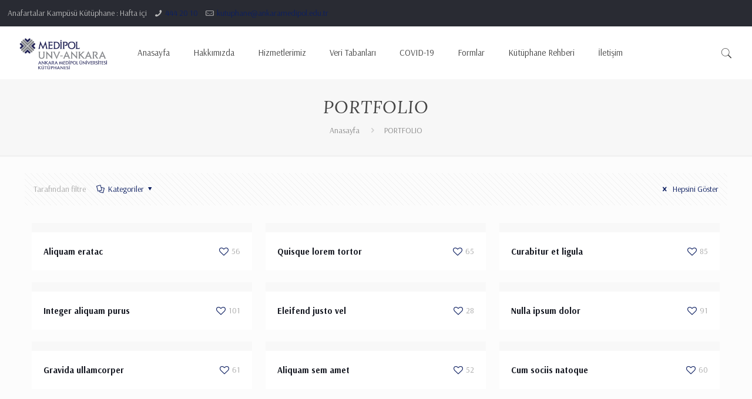

--- FILE ---
content_type: application/javascript
request_url: https://kutuphane.ankaramedipol.edu.tr/wp-content/plugins/indeed-smart-popup/assets/js/ajax_form_submit.js
body_size: -409
content:
/* admin ajax form submit */
